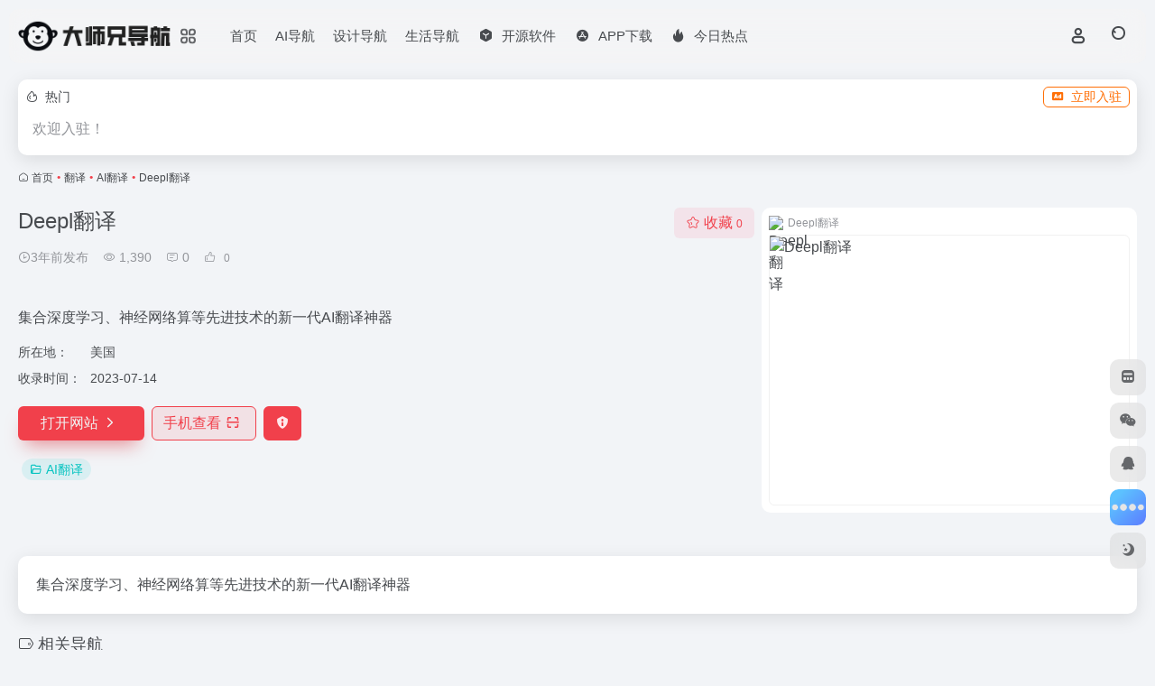

--- FILE ---
content_type: text/html; charset=UTF-8
request_url: https://dsxdh.com/sites/641.html
body_size: 11464
content:
<!DOCTYPE html>
<html lang="zh-Hans" class="">
<head> 
<meta charset="UTF-8">
<meta name="renderer" content="webkit">
<meta name="force-rendering" content="webkit">
<meta http-equiv="X-UA-Compatible" content="IE=edge, chrome=1">
<meta name="viewport" content="width=device-width, initial-scale=1.0, user-scalable=0, minimum-scale=1.0, maximum-scale=0.0, viewport-fit=cover">
<title>Deepl翻译官网 - 集合深度学习、神经网络算等先进技术的新一代AI翻译神器 | 大师兄导航</title>
<meta name="theme-color" content="#f9f9f9" />
<meta name="keywords" content="AI翻译,Deepl翻译官网,Deepl翻译推荐, Deepl翻译分享, AI翻译资源,网址推荐,有用网站,大师兄导航" />
<meta name="description" content="集合深度学习、神经网络算等先进技术的新一代AI翻译神器" />
<meta property="og:type" content="article">
<meta property="og:url" content="https://dsxdh.com/sites/641.html"/> 
<meta property="og:title" content="Deepl翻译官网 - 集合深度学习、神经网络算等先进技术的新一代AI翻译神器 | 大师兄导航">
<meta property="og:description" content="集合深度学习、神经网络算等先进技术的新一代AI翻译神器">
<meta property="og:image" content="https://t1.gstatic.cn/faviconV2?client=SOCIAL&#038;type=FAVICON&#038;fallback_opts=TYPE,SIZE,URL&#038;size=128&#038;url=https://www.deepl.com/translator">
<meta property="og:site_name" content="大师兄导航">
<link rel="shortcut icon" href="https://bj.bcebos.com/baidu-rmb-video-cover-1/205af89de3a561e7f237d11ae5a95789.png">
<link rel="apple-touch-icon" href="https://bj.bcebos.com/baidu-rmb-video-cover-1/205af89de3a561e7f237d11ae5a95789.png">
<!--[if IE]><script src="https://dsxdh.com/wp-content/themes/onenav/assets/js/html5.min.js"></script><![endif]-->
<meta name='robots' content='max-image-preview:large' />
	<style>img:is([sizes="auto" i], [sizes^="auto," i]) { contain-intrinsic-size: 3000px 1500px }</style>
	<link rel='dns-prefetch' href='//at.alicdn.com' />
<style id='classic-theme-styles-inline-css' type='text/css'>
/*! This file is auto-generated */
.wp-block-button__link{color:#fff;background-color:#32373c;border-radius:9999px;box-shadow:none;text-decoration:none;padding:calc(.667em + 2px) calc(1.333em + 2px);font-size:1.125em}.wp-block-file__button{background:#32373c;color:#fff;text-decoration:none}
</style>
<link rel='stylesheet' id='bootstrap-css' href='https://dsxdh.com/wp-content/themes/onenav/assets/css/bootstrap.min.css?ver=5.58' type='text/css' media='all' />
<link rel='stylesheet' id='swiper-css' href='https://dsxdh.com/wp-content/themes/onenav/assets/css/swiper-bundle.min.css?ver=5.58' type='text/css' media='all' />
<link rel='stylesheet' id='lightbox-css' href='https://dsxdh.com/wp-content/themes/onenav/assets/css/jquery.fancybox.min.css?ver=5.58' type='text/css' media='all' />
<link rel='stylesheet' id='iconfont-css' href='https://dsxdh.com/wp-content/themes/onenav/assets/css/iconfont.css?ver=5.58' type='text/css' media='all' />
<link rel='stylesheet' id='iconfont-io-0-css' href='//at.alicdn.com/t/c/font_2317944_xwldtgfr2vn.css' type='text/css' media='all' />
<link rel='stylesheet' id='main-css' href='https://dsxdh.com/wp-content/themes/onenav/assets/css/main.min.css?ver=5.58' type='text/css' media='all' />
<script type="text/javascript" src="https://dsxdh.com/wp-content/themes/onenav/assets/js/jquery.min.js?ver=5.58" id="jquery-js"></script>
<link rel="canonical" href="https://dsxdh.com/sites/641.html" />
<link rel="alternate" title="oEmbed (JSON)" type="application/json+oembed" href="https://dsxdh.com/wp-json/oembed/1.0/embed?url=https%3A%2F%2Fdsxdh.com%2Fsites%2F641.html" />
<link rel="alternate" title="oEmbed (XML)" type="text/xml+oembed" href="https://dsxdh.com/wp-json/oembed/1.0/embed?url=https%3A%2F%2Fdsxdh.com%2Fsites%2F641.html&#038;format=xml" />
<script>
    var __default_c = "io-grey-mode";
    var __night = document.cookie.replace(/(?:(?:^|.*;\s*)io_night_mode\s*\=\s*([^;]*).*$)|^.*$/, "$1"); 
    try {
        if (__night === "0" || (!__night && window.matchMedia("(prefers-color-scheme: dark)").matches)) {
            document.documentElement.classList.add("io-black-mode");
        }
    } catch (_) {}
</script><style>:root{--main-aside-basis-width:150px;--home-max-width:1600px;--main-radius:10px;--main-max-width:1260px;}</style><!-- iWorks PWA 1.7.8 -->
<link rel="manifest" href="/manifest.json">
<link rel="prefetch" href="/manifest.json">
<meta name="theme-color" content="#ffffff">
<meta name="msapplication-config" content="/ieconfig.xml">
<meta name="application-name" content="大师兄导航">
<meta name="msapplication-tooltip" content="找网站更简单">
<meta name="msapplication-starturl" content="https://dsxdh.com">
<meta name="msapplication-navbutton-color" content="#ffffff">
<meta name="msapplication-TileImage" content="/wp-content/uploads/2023/04/1024.png">
<meta name="msapplication-TileColor" content="#ffffff">
<meta name="msapplication-square310x310logo" content="/wp-content/uploads/pwa/icon-pwa-310.png?v=594">
<meta name="msapplication-square150x150logo" content="/wp-content/uploads/pwa/icon-pwa-150.png?v=594">
<meta name="msapplication-square70x70logo" content="/wp-content/uploads/pwa/icon-pwa-70.png?v=594">
<meta name="mobile-web-app-capable" content="yes">
<meta name="apple-mobile-web-app-title" content="大师兄导航">
<meta name="apple-mobile-web-app-status-bar-style" content="default">
<link rel="apple-touch-icon" href="/wp-content/uploads/pwa/apple-touch-icon-180.png?v=1681830318">
<link rel="apple-touch-icon" sizes="167x167" href="/wp-content/uploads/pwa/apple-touch-icon-167.png?v=1681830318">
<link rel="apple-touch-icon" sizes="152x152" href="/wp-content/uploads/pwa/apple-touch-icon-152.png?v=1681830318">
<link rel="apple-touch-icon" sizes="120x120" href="/wp-content/uploads/pwa/apple-touch-icon-120.png?v=1681830318">
<link rel="apple-touch-icon" sizes="114x114" href="/wp-content/uploads/pwa/apple-touch-icon-114.png?v=1681830318">
<link rel="apple-touch-icon" sizes="76x76" href="/wp-content/uploads/pwa/apple-touch-icon-76.png?v=1681830318">
<link rel="apple-touch-icon" sizes="72x72" href="/wp-content/uploads/pwa/apple-touch-icon-72.png?v=1681830318">
<link rel="apple-touch-icon" sizes="57x57" href="/wp-content/uploads/pwa/apple-touch-icon-57.png?v=1681830318">
<link rel="apple-touch-startup-image" href="/wp-content/uploads/2023/04/1024.png">
<link rel="apple-touch-startup-image" media="(device-width: 414px) and (device-height: 896px) and (-webkit-device-pixel-ratio: 3)" href="/wp-content/uploads/2023/04/1024.png">
</head> 
<body class="sites-template-default single single-sites postid-641 container-body sidebar_no sites">
<header class="main-header header-fixed"><div class="header-nav blur-bg"><nav class="switch-container container-header nav-top header-center d-flex align-items-center h-100 container"><div class="navbar-logo d-flex mr-4"><a href="https://dsxdh.com" class="logo-expanded"><img src="https://pic.rmb.bdstatic.com/bjh/3edfaf1c32/241105/c406d9767a2cf76664036b3464f50df3.png" height="36" switch-src="https://pic.rmb.bdstatic.com/bjh/3edfaf1c32/241105/5cb7765ef151419df46ed89a429ab692.png" is-dark="false" alt="大师兄导航"></a><div class="more-menu-logo"><div class="more-menu-list"><i></i><i></i><i></i><i></i></div><div class="sub-menu"><a class="menu-item" href="https://dsxdh.com/design" ><span class="tips-box tips-icon vc-j-blue"><i class="io io-biji"></i></span><span class="line1 text-center w-100">设计导航</span></a><a class="menu-item" href="https://dsxdh.com/ai" ><span class="tips-box tips-icon vc-j-green"><i class="io io-ai-io-zu"></i></span><span class="line1 text-center w-100">AI导航</span></a><a class="menu-item" href="https://dsxdh.com/daily" ><span class="tips-box tips-icon vc-j-red"><i class="io io-app"></i></span><span class="line1 text-center w-100">生活导航</span></a></div></div></div><div class="navbar-header-menu"><ul class="nav navbar-header d-none d-md-flex mr-3"><li id="menu-item-75" class="menu-item menu-item-type-custom menu-item-object-custom menu-item-home menu-item-75"><a href="https://dsxdh.com">首页</a></li>
<li id="menu-item-429" class="menu-item menu-item-type-post_type menu-item-object-page menu-item-429"><a href="https://dsxdh.com/ai">AI导航</a></li>
<li id="menu-item-425" class="menu-item menu-item-type-custom menu-item-object-custom menu-item-425"><a href="https://dsxdh.com/design">设计导航</a></li>
<li id="menu-item-983" class="menu-item menu-item-type-post_type menu-item-object-page menu-item-983"><a href="https://dsxdh.com/daily">生活导航</a></li>
<li id="menu-item-1081" class="menu-item menu-item-type-custom menu-item-object-custom menu-item-1081"><a href="https://dsxdh.com/rj"><i class="io io-yingyong2 icon-fw icon-lg mr-2"></i><span>开源软件</span></a></li>
<li id="menu-item-611" class="menu-item menu-item-type-custom menu-item-object-custom menu-item-611"><a target="_blank" href="https://dshf.lanzouc.com/ic8Jk0xrawjc"><i class="iconfont icon-app-store-fill-b icon-fw icon-lg mr-2"></i><span>APP下载</span></a></li>
<li id="menu-item-1096" class="menu-item menu-item-type-custom menu-item-object-custom menu-item-1096"><a target="_blank" href="https://hot.dsxdh.com"><i class="io io-huo icon-fw icon-lg mr-2"></i><span>今日热点</span></a></li>
<li class="menu-item io-menu-fold hide"><a href="javascript:void(0);"><i class="iconfont icon-dian"></i></a><ul class="sub-menu"></ul></li></ul></div><div class="flex-fill"></div><ul class="nav header-tools position-relative"><li class="nav-item mr-2 d-none d-xxl-block"><div class="text-sm line1"><script src="//v1.hitokoto.cn/?encode=js&select=%23hitokoto" defer></script>
<span id="hitokoto"></span></div></li><li class="header-icon-btn nav-login d-none d-md-block"><a href="https://dsxdh.com/login/?redirect_to=https://dsxdh.com/sites/641.html"><i class="iconfont icon-user icon-lg"></i></a><ul class="sub-menu mt-5"><div class="menu-user-box "><div class="nav-user-box br-lg mt-n5 fx-bg fx-shadow px-3 py-2" js-href="https://dsxdh.com/login/?redirect_to=https://dsxdh.com/sites/641.html"><div class="user-info d-flex align-items-center position-relative"><div class="avatar-img"><img src="https://dsxdh.com/wp-content/themes/onenav/assets/images/gravatar.jpg" class="avatar avatar-96 photo" height="96" width="96"></div><div class="user-right flex-fill overflow-hidden ml-2"><b>未登录</b><div class="text-xs line1">登录后即可体验更多功能</div></div></div></div><div class="text-center user-btn"><div class="d-flex justify-content-around mt-2"><button js-href="https://dsxdh.com/login/?redirect_to=https://dsxdh.com/sites/641.html" class="btn menu-user-btn text-xs flex-fill  vc-l-blue" target="_blank" rel="nofollow"><i class="iconfont icon-user"></i><span class="white-nowrap">登录</span></button><button js-href="https://dsxdh.com/login/?action=register" class="btn menu-user-btn text-xs flex-fill  vc-l-green" target="_blank" rel="nofollow"><i class="iconfont icon-register"></i><span class="white-nowrap">注册</span></button><button js-href="https://dsxdh.com/login/?action=lostpassword&#038;redirect_to=https://dsxdh.com/wp-login.php?action=lostpassword&#038;redirect_to=https%3A%2F%2Fdsxdh.com%2Fsites%2F641.html" class="btn menu-user-btn text-xs flex-fill  vc-l-yellow" target="_blank" rel="nofollow"><i class="iconfont icon-password"></i><span class="white-nowrap">找回密码</span></button></div></div></div></ul></li><li class="header-icon-btn nav-search"><a href="javascript:" class="search-ico-btn nav-search-icon" data-toggle-div data-target="#search-modal" data-z-index="101"><i class="search-bar"></i></a></li></ul><div class="d-block d-md-none menu-btn" data-toggle-div data-target=".mobile-nav" data-class="is-mobile" aria-expanded="false"><span class="menu-bar"></span><span class="menu-bar"></span><span class="menu-bar"></span></div></nav></div></header><div class="mobile-header"><nav class="mobile-nav"><ul class="menu-nav mb-4"><li class="menu-item menu-item-type-custom menu-item-object-custom menu-item-home menu-item-75"><a href="https://dsxdh.com">首页</a></li>
<li class="menu-item menu-item-type-post_type menu-item-object-page menu-item-429"><a href="https://dsxdh.com/ai">AI导航</a></li>
<li class="menu-item menu-item-type-custom menu-item-object-custom menu-item-425"><a href="https://dsxdh.com/design">设计导航</a></li>
<li class="menu-item menu-item-type-post_type menu-item-object-page menu-item-983"><a href="https://dsxdh.com/daily">生活导航</a></li>
<li class="menu-item menu-item-type-custom menu-item-object-custom menu-item-1081"><a href="https://dsxdh.com/rj"><i class="io io-yingyong2 icon-fw icon-lg mr-2"></i><span>开源软件</span></a></li>
<li class="menu-item menu-item-type-custom menu-item-object-custom menu-item-611"><a target="_blank" href="https://dshf.lanzouc.com/ic8Jk0xrawjc"><i class="iconfont icon-app-store-fill-b icon-fw icon-lg mr-2"></i><span>APP下载</span></a></li>
<li class="menu-item menu-item-type-custom menu-item-object-custom menu-item-1096"><a target="_blank" href="https://hot.dsxdh.com"><i class="io io-huo icon-fw icon-lg mr-2"></i><span>今日热点</span></a></li>
</ul><div class="menu-user-box mb-4"><div class="nav-user-box br-lg mt-n5 fx-bg fx-shadow px-3 py-2" js-href="https://dsxdh.com/login/?redirect_to=https://dsxdh.com/sites/641.html"><div class="user-info d-flex align-items-center position-relative"><div class="avatar-img"><img src="https://dsxdh.com/wp-content/themes/onenav/assets/images/gravatar.jpg" class="avatar avatar-96 photo" height="96" width="96"></div><div class="user-right flex-fill overflow-hidden ml-2"><b>未登录</b><div class="text-xs line1">登录后即可体验更多功能</div></div></div></div><div class="text-center user-btn"><div class="d-flex justify-content-around mt-2"><button js-href="https://dsxdh.com/login/?redirect_to=https://dsxdh.com/sites/641.html" class="btn menu-user-btn text-xs flex-fill  vc-l-blue" target="_blank" rel="nofollow"><i class="iconfont icon-user"></i><span class="white-nowrap">登录</span></button><button js-href="https://dsxdh.com/login/?action=register" class="btn menu-user-btn text-xs flex-fill  vc-l-green" target="_blank" rel="nofollow"><i class="iconfont icon-register"></i><span class="white-nowrap">注册</span></button><button js-href="https://dsxdh.com/login/?action=lostpassword&#038;redirect_to=https://dsxdh.com/wp-login.php?action=lostpassword&#038;redirect_to=https%3A%2F%2Fdsxdh.com%2Fsites%2F641.html" class="btn menu-user-btn text-xs flex-fill  vc-l-yellow" target="_blank" rel="nofollow"><i class="iconfont icon-password"></i><span class="white-nowrap">找回密码</span></button></div></div></div></nav></div><main class="container my-2" role="main">
    <div class="auto-ad-url mb-3"><div class="card my-0 mx-auto"><div class="card-head d-flex align-items-center pb-0 px-2 pt-2"><div class="text-sm"><i class="iconfont icon-hot mr-2"></i>热门</div><a href="https://dsxdh.com/wp-admin/admin-ajax.php?action=pay_auto_ad_modal&loc=page" class="btn vc-yellow btn-outline btn-sm py-0 io-ajax-modal-get nofx ml-auto" data-modal_type="overflow-hidden"><i class="iconfont icon-ad-copy mr-2"></i>立即入驻</a></div><div class="card-body auto-ad-body pt-1 pb-1 px-2 posts-row row-col-3a row-col-md-6a ajax-auto-get" data-target=".auto-ad-body" data-href="https://dsxdh.com/wp-admin/admin-ajax.php?action=get_auto_ad_url_list&loc=page"><div class="auto-list-null  auto-placeholder"><div class="d-flex align-items-center auto-url-list px-2 py-1"><i class="iconfont icon-ad-copy text-muted"></i><div class="auto-ad-name ml-2"></div></div></div><div class="auto-list-null  auto-placeholder"><div class="d-flex align-items-center auto-url-list px-2 py-1"><i class="iconfont icon-ad-copy text-muted"></i><div class="auto-ad-name ml-2"></div></div></div><div class="auto-list-null  auto-placeholder"><div class="d-flex align-items-center auto-url-list px-2 py-1"><i class="iconfont icon-ad-copy text-muted"></i><div class="auto-ad-name ml-2"></div></div></div><div class="auto-list-null  auto-placeholder"><div class="d-flex align-items-center auto-url-list px-2 py-1"><i class="iconfont icon-ad-copy text-muted"></i><div class="auto-ad-name ml-2"></div></div></div><div class="auto-list-null  auto-placeholder"><div class="d-flex align-items-center auto-url-list px-2 py-1"><i class="iconfont icon-ad-copy text-muted"></i><div class="auto-ad-name ml-2"></div></div></div><div class="auto-list-null  auto-placeholder"><div class="d-flex align-items-center auto-url-list px-2 py-1"><i class="iconfont icon-ad-copy text-muted"></i><div class="auto-ad-name ml-2"></div></div></div><div class="auto-list-null  auto-placeholder"><div class="d-flex align-items-center auto-url-list px-2 py-1"><i class="iconfont icon-ad-copy text-muted"></i><div class="auto-ad-name ml-2"></div></div></div><div class="auto-list-null  auto-placeholder"><div class="d-flex align-items-center auto-url-list px-2 py-1"><i class="iconfont icon-ad-copy text-muted"></i><div class="auto-ad-name ml-2"></div></div></div><div class="auto-list-null  auto-placeholder"><div class="d-flex align-items-center auto-url-list px-2 py-1"><i class="iconfont icon-ad-copy text-muted"></i><div class="auto-ad-name ml-2"></div></div></div><div class="auto-list-null  auto-placeholder"><div class="d-flex align-items-center auto-url-list px-2 py-1"><i class="iconfont icon-ad-copy text-muted"></i><div class="auto-ad-name ml-2"></div></div></div><div class="auto-list-null  auto-placeholder"><div class="d-flex align-items-center auto-url-list px-2 py-1"><i class="iconfont icon-ad-copy text-muted"></i><div class="auto-ad-name ml-2"></div></div></div><div class="auto-list-null  auto-placeholder"><div class="d-flex align-items-center auto-url-list px-2 py-1"><i class="iconfont icon-ad-copy text-muted"></i><div class="auto-ad-name ml-2"></div></div></div></div></div></div><nav class="text-xs mb-3 mb-md-4" aria-label="breadcrumb"><i class="iconfont icon-home"></i> <a class="crumbs" href="https://dsxdh.com/">首页</a><i class="text-color vc-theme px-1">•</i><a href="https://dsxdh.com/favorites/translate">翻译</a><i class="text-color vc-theme px-1">•</i><a href="https://dsxdh.com/favorites/ai-translate">AI翻译</a><i class="text-color vc-theme px-1">•</i><span aria-current="page">Deepl翻译</span></nav><div class="d-flex flex-column flex-md-row site-content mb-4 mb-md-5"><!-- 网址信息 --><div class="site-body flex-fill text-sm"><div class="d-flex flex-wrap mb-4"><div class="site-name-box flex-fill mb-3"><h1 class="site-name h3 mb-3">Deepl翻译</h1><div class="d-flex flex-fill text-muted text-sm"><span class="mr-3"><i class="iconfont icon-time-o"></i><span title="2023年7月14日 pm7:52发布">3年前发布</span></span><span class="views mr-3"><i class="iconfont icon-chakan-line"></i> 1,390</span><span class="mr-3"><a class="smooth" href="#comments"> <i class="iconfont icon-comment"></i> 0</a></span>
        <a href="javascript:;" data-type="like" data-post_type="sites" data-post_id="641" data-ticket="d09d91007f" class="io-posts-like mr-3" data-toggle="tooltip" title="点赞"><i class="iconfont icon-like-line mr-1"></i>
            <small class="star-count text-xs">0</small>
        </a></div></div><div class="posts-like">
        <a href="javascript:;" data-type="favorite" data-post_type="sites" data-post_id="641" data-ticket="d09d91007f" class="io-posts-like btn vc-l-red text-md py-1" data-toggle="tooltip" title="收藏"><i class="iconfont icon-collection-line mr-1" data-class="icon-collection icon-collection-line"></i>收藏
            <small class="star-count text-xs">0</small>
        </a></div></div><div class="mt-2"><p class="mb-2">集合深度学习、神经网络算等先进技术的新一代AI翻译神器</p><div class="table-div"><div class="table-row"><div class="table-title">所在地：</div><div class="table-value">美国</div></div><div class="table-row"><div class="table-title">收录时间：</div><div class="table-value">2023-07-14</div></div></div><div class="site-go mt-3"><a href="https://www.deepl.com/translator" title="Deepl翻译" target="_blank" class="btn vc-theme btn-shadow px-4 btn-i-r mr-2"><span>打开网站<i class="iconfont icon-arrow-r-m"></i></span></a><a href="javascript:" class="btn vc-l-theme btn-outline qr-img btn-i-r mr-2"  data-toggle="tooltip" data-placement="bottom" data-html="true" title="<img src='https://dsxdh.com/qr/?text=https://www.deepl.com/translator&#038;size=150&#038;margin=10' width='150'>"><span>手机查看<i class="iconfont icon-qr-sweep"></i></span></a><a href="javascript:" class="btn vc-red tooltip-toggle mr-2" data-post_id="641" data-toggle="modal" data-placement="top" data-target="#report-sites-modal" title="反馈"><i class="iconfont icon-statement icon-lg"></i></a></div><div class="terms-list mt-3"><a href="https://dsxdh.com/favorites/ai-translate" class="vc-l-cyan btn btn-sm text-height-xs m-1 rounded-pill text-sm" rel="tag" title="查看更多"><i class="iconfont icon-folder mr-1"></i>AI翻译</a></div></div></div><!-- 网址信息 end --><div class="sites-preview ml-0 ml-md-2 mt-3 mt-md-0"><div class="preview-body"><div class="site-favicon"><img src="https://t1.gstatic.cn/faviconV2?client=SOCIAL&#038;type=FAVICON&#038;fallback_opts=TYPE,SIZE,URL&#038;size=128&#038;url=https://www.deepl.com/translator" alt="Deepl翻译" width="16" height="16"><span class="text-muted text-xs">Deepl翻译</span></div><div class="site-img img-sites"><img class=" lazy unfancybox" src="https://dsxdh.com/wp-content/themes/onenav/assets/images/sites_null.png" data-src="https://cdn.iocdn.cc/mshots/v1/www.deepl.com?w=456&#038;h=300"  height="300" width="456"  alt="Deepl翻译"><a href="https://www.deepl.com/translator" title="Deepl翻译" target="_blank" class="btn preview-btn rounded-pill vc-theme btn-shadow px-4 btn-sm"><span>打开网站</span></a></div></div></div></div>    <div class="content">
        <div class="content-wrap">
            <div class="content-layout">
                    <div class="panel site-content card"> 
        <div class="card-body">
                        <div class="panel-body single">
                集合深度学习、神经网络算等先进技术的新一代AI翻译神器            </div>
                    </div>
    </div>
    <h4 class="text-gray text-lg my-4"><i class="site-tag iconfont icon-tag icon-lg mr-1" ></i>相关导航</h4><div class="posts-row"><div class="col-1a"><div class="nothing">没有相关内容!</div></div></div>
<!-- comments -->
<div id="comments" class="comments">
	<h2 id="comments-list-title" class="comments-title text-lg mx-1 my-4">
		<i class="iconfont icon-comment"></i>
		<span class="noticom">
			<a href="https://dsxdh.com/sites/641.html#respond" class="comments-title" >暂无评论</a> 
		</span>
	</h2> 
	<div class="card">
		<div class="card-body"> 
						<div id="respond_box">
				<div id="respond" class="comment-respond">
										<form id="commentform" class="text-sm mb-4">	
						<div class="avatar-box d-flex align-items-center flex-fill mb-2">
							<div class="avatar-img"><img class="avatar rounded-circle" src="https://dsxdh.com/wp-content/themes/onenav/assets/images/gravatar.jpg"></div>						</div> 
						<div class="comment-textarea mb-3">
							<textarea name="comment" id="comment" class="form-control" placeholder="输入评论内容..." tabindex="4" cols="50" rows="3"></textarea>
						</div>
							
						<div id="comment-author-info" class="row  row-sm">
							<div class="col-12 col-md-6 mb-3"><input type="text" name="author" id="author" class="form-control" value="" size="22" placeholder="昵称" tabindex="2"/></div>	
							<div class="col-12 col-md-6 mb-3"><input type="text" name="email" id="email" class="form-control" value="" size="22" placeholder="邮箱" tabindex="3" /></div>
						</div>
												<p style="display: none;"><input type="hidden" id="akismet_comment_nonce" name="akismet_comment_nonce" value="22f4810863" /></p><p style="display: none !important;" class="akismet-fields-container" data-prefix="ak_"><label>&#916;<textarea name="ak_hp_textarea" cols="45" rows="8" maxlength="100"></textarea></label><input type="hidden" id="ak_js_1" name="ak_js" value="236"/><script>document.getElementById( "ak_js_1" ).setAttribute( "value", ( new Date() ).getTime() );</script></p>						<div class="com-footer d-flex justify-content-end flex-wrap">
							<input type="hidden" id="_wpnonce" name="_wpnonce" value="6d3a0f6036" /><input type="hidden" name="_wp_http_referer" value="/sites/641.html" />							<a rel="nofollow" id="cancel-comment-reply-link" style="display: none;" href="javascript:;" class="btn vc-l-gray mx-2">再想想</a>
							<input captcha-type="slider" type="hidden" name="captcha_type" value="slider" slider-id="">							<button class="btn btn-hover-dark btn-shadow vc-theme ml-2" type="submit" id="submit">发表评论</button>
							<input type="hidden" name="action" value="ajax_comment"/>
							<input type='hidden' name='comment_post_ID' value='641' id='comment_post_ID' />
<input type='hidden' name='comment_parent' id='comment_parent' value='0' />
						</div>
					</form>
					<div class="clear"></div>
									</div>
			</div>	
						<div id="loading-comments"><span></span></div>
			<div class="col-1a-i nothing-box nothing-type-none"><div class="nothing"><img src="https://dsxdh.com/wp-content/themes/onenav/assets/images/svg/wp_none.svg" alt="none" class="nothing-svg"><div class="nothing-msg text-sm text-muted">暂无评论...</div></div></div>		
		</div>	
	</div>
</div><!-- comments end -->
            </div><!-- content-layout end -->
        </div><!-- content-wrap end -->
        </div>
</main><!-- container end -->
    <footer class="main-footer footer-stick">
        <div class="switch-container container-footer container">
                <div class="footer row pt-5 text-center text-md-left">
        <div class="col-12 col-md-4 mb-4 mb-md-0"><a href="https://dsxdh.com" class="logo-expanded footer-logo"><img src="https://pic.rmb.bdstatic.com/bjh/3edfaf1c32/241105/c406d9767a2cf76664036b3464f50df3.png" height="40" switch-src="https://pic.rmb.bdstatic.com/bjh/3edfaf1c32/241105/5cb7765ef151419df46ed89a429ab692.png" is-dark="false" alt="大师兄导航"></a><div class="text-sm mt-4">大师兄导航是集网址、资源、资讯于一体的导航网站，旨在让你找网站更简单</div><div class="footer-social mt-3"><a class="social-btn bg-l" href="javascript:;" data-toggle="tooltip" data-placement="top" data-html="true" title="&lt;img src=&quot;https://dsxdh.com/wp-content/uploads/2024/04/1713765886-erweima-q.jpg&quot; height=&quot;100&quot; width=&quot;100&quot;&gt;" rel="external noopener nofollow"><i class="iconfont icon-wechat"></i></a><a class="social-btn bg-l" href="http://wpa.qq.com/msgrd?v=3&uin=969905707&site=qq&menu=yes" target="_blank" data-toggle="tooltip" data-placement="top" title="QQ" rel="external noopener nofollow"><i class="iconfont icon-qq"></i></a><a class="social-btn bg-l" href="http://dsxdh.com" target="_blank" data-toggle="tooltip" data-placement="top" title="微博" rel="external noopener nofollow"><i class="iconfont icon-weibo"></i></a><a class="social-btn bg-l" href="http://dsxdh.com" target="_blank" data-toggle="tooltip" data-placement="top" title="GitHub" rel="external noopener nofollow"><i class="iconfont icon-github"></i></a><a class="social-btn bg-l" href="mailto:969905707@QQ.COM" target="_blank" data-toggle="tooltip" data-placement="top" title="Email" rel="external noopener nofollow"><i class="iconfont icon-email"></i></a></div></div>
        <div class="col-12 col-md-5 my-4 my-md-0"> 
            <p class="footer-links text-sm mb-3"><a href="https://dsxdh.com/">友链申请</a>
<a href="https://dsxdh.com/">免责声明</a>
<a href="https://dsxdh.com/update-log">更新日志</a></p>
        </div>
        <div class="col-12 col-md-3 text-md-right mb-4 mb-md-0"><div class="footer-mini-img text-center" data-toggle="tooltip" title="扫码加QQ群"><div class="bg-l br-md p-1"><img class=" " src="https://dsxdh.com/wp-content/uploads/2024/04/1713766749-qqqun.jpg" alt="扫码加QQ群大师兄导航"></div><span class="text-muted text-xs mt-2">扫码加QQ群</span></div><div class="footer-mini-img text-center" data-toggle="tooltip" title="关注微信公众号"><div class="bg-l br-md p-1"><img class=" " src="https://dsxdh.com/wp-content/uploads/2024/04/1713765886-erweima-q.jpg" alt="关注微信公众号大师兄导航"></div><span class="text-muted text-xs mt-2">关注微信公众号</span></div></div>
        <div class="footer-copyright m-3 text-xs">
            <div class="footer-text">Copyright © 2022 <a title="大师兄导航" href="https://dsxdh.com" rel="home">大师兄导航</a></div>&nbsp;&nbsp;<script>
var _hmt = _hmt || [];
(function() {
  var hm = document.createElement("script");
  hm.src = "https://hm.baidu.com/hm.js?dfaaaff037466e36ab90a5752e12f7c3";
  var s = document.getElementsByTagName("script")[0]; 
  s.parentNode.insertBefore(hm, s);
})();
</script>
        </div>
    </div>
        </div>
    </footer>    <div class="modal fade add_new_sites_modal" id="report-sites-modal" tabindex="-1" role="dialog" aria-labelledby="report-sites-title" aria-hidden="true">
        <div class="modal-dialog modal-dialog-centered" role="document">
            <div class="modal-content">
                <div class="modal-header">
                    <h5 class="modal-title text-md" id="report-sites-title">反馈</h5>
                    <button type="button" id="close-sites-modal" class="close io-close" data-dismiss="modal" aria-label="Close">
                        <i aria-hidden="true" class="iconfont icon-close text-lg"></i>
                    </button>
                </div>
                <div class="modal-body"> 
                    <div class="tips-box vc-l-blue btn-block" role="alert">
                    <i class="iconfont icon-statement "></i> 让我们一起共建文明社区！您的反馈至关重要！                    </div>
                    <form id="report-form" method="post"> 
                        <input type="hidden" name="post_id" value="641">
                        <input type="hidden" name="action" value="report_site_content">
                        <div class="form-row">
                            <div class="col-6 py-1">
                                <label><input type="radio" name="reason" class="reason-type-1" value="1" checked> 已失效</label>
                            </div><div class="col-6 py-1">
                                <label><input type="radio" name="reason" class="reason-type-2" value="2" > 重定向&变更</label>
                            </div><div class="col-6 py-1">
                                <label><input type="radio" name="reason" class="reason-type-3" value="3" > 已屏蔽</label>
                            </div><div class="col-6 py-1">
                                <label><input type="radio" name="reason" class="reason-type-4" value="4" > 敏感内容</label>
                            </div><div class="col-6 py-1">
                                <label><input type="radio" name="reason" class="reason-type-0" value="0" > 其他</label>
                            </div>                        </div>
                        <div class="form-group other-reason-input" style="display: none;">
                            <input type="text" class="form-control other-reason" value="" placeholder="其它信息，可选">
                        </div>  
                        <div class="form-group redirect-url-input" style="display: none;">
                            <input type="text" class="form-control redirect-url" value="" placeholder="重定向&变更后的地址">
                        </div> 
                        <div class=" text-center">
                            <button type="submit" class="btn vc-l-red">提交反馈</button>
                        </div> 
                    </form>
                </div> 
            </div>
        </div>
        <script>
        $(function () {
            $('.tooltip-toggle').tooltip();
            $('input[type=radio][name=reason]').change(function() {
                var t = $(this); 
                var reason = $('.other-reason-input');
                var url = $('.redirect-url-input');
                reason.hide();
                url.hide();
                if(t.val()==='0'){
                    reason.show();
                }else if(t.val()==='2'){
                    url.show();
                }
            }); 
            $(document).on("submit",'#report-form', function(event){
                event.preventDefault(); 
                var t = $(this); 
                var reason = t.find('input[name="reason"]:checked').val();
                if(reason === "0"){
                    reason = t.find('.other-reason').val();
                    if(reason==""){
                        showAlert(JSON.parse('{"status":4,"msg":"信息不能为空！"}'));
                        return false;
                    }
                }
                if(reason === "2"){
                    if(t.find('.redirect-url').val()==""){
                        showAlert(JSON.parse('{"status":4,"msg":"信息不能为空！"}'));
                        return false;
                    }
                }
                $.ajax({
                    url: 'https://dsxdh.com/wp-admin/admin-ajax.php',
                    type: 'POST', 
                    dataType: 'json',
                    data: {
                        action : t.find('input[name="action"]').val(),
                        post_id : t.find('input[name="post_id"]').val(),
                        reason : reason,
                        redirect : t.find('.redirect-url').val(),
                    },
                })
                .done(function(response) {   
                    if(response.status == 1){
                        $('#report-sites-modal').modal('hide');
                    } 
                    showAlert(response);
                })
                .fail(function() {  
                    showAlert(JSON.parse('{"status":4,"msg":"网络错误 --."}'));
                }); 
                return false;
            });
        });
        </script>
    </div>
        
    <div id="footer-tools" class="tools-right io-footer-tools d-flex flex-column">
        <a href="javascript:" class="btn-tools go-to-up go-up my-1" rel="go-up" style="display: none">
            <i class="iconfont icon-to-up"></i>
        </a>
        <a class="btn-tools custom-tool0 my-1" href="https://dsxdh.com/bookmark" target="_blank"  data-toggle="tooltip" data-placement="left" title="bookmark" rel="external noopener nofollow">
                    <i class="iconfont icon-minipanel"></i>
                </a><a class="btn-tools custom-tool1 my-1 qr-img" href="javascript:;" data-toggle="tooltip" data-html="true" data-placement="left" title="<img src='https://dsxdh.com/wp-content/uploads/2024/04/1713765886-erweima-q.jpg' height='100' width='100'>">
                    <i class="iconfont icon-wechat"></i>
                </a><a class="btn-tools custom-tool2 my-1" href="http://wpa.qq.com/msgrd?v=3&uin=969905707&site=qq&menu=yes" target="_blank"  data-toggle="tooltip" data-placement="left" title="QQ" rel="external noopener nofollow">
                    <i class="iconfont icon-qq"></i>
                </a>                <!-- 天气  -->
        <div class="btn-tools btn-weather weather my-1">
            <div id="io_weather_widget" class="io-weather-widget" data-locale="zh-chs" data-token="279b179a-98c3-43c2-9824-f01405351086"></div>        </div>
        <!-- 天气 end -->
                        <a href="javascript:" class="btn-tools switch-dark-mode my-1" data-toggle="tooltip" data-placement="left" title="夜间模式">
            <i class="mode-ico iconfont icon-light"></i>
        </a>
            </div>
    <div class="search-modal" id="search-modal"><div class="search-body mx-0 mx-md-3"><form role="search" method="get" class="search-form search-card" action="https://dsxdh.com/"><div class="search-box"><div class="dropdown" select-dropdown><a href="javascript:" role="button" class="btn" data-toggle="dropdown" aria-expanded="false"><span class="select-item">网址</span><i class="iconfont i-arrow icon-arrow-b ml-2"></i></a><input type="hidden" name="post_type" value="sites"><div class="dropdown-menu"><a class="dropdown-item" href="javascript:" data-value="sites">网址</a><a class="dropdown-item" href="javascript:" data-value="post">文章</a><a class="dropdown-item" href="javascript:" data-value="app">软件</a><a class="dropdown-item" href="javascript:" data-value="book">书籍</a></div></div><input type="search" class="form-control" required="required" placeholder="你想了解些什么" value="" name="s" /><button type="submit" class="btn vc-theme search-submit"><i class="iconfont icon-search"></i></button></div></form><div class="search-body-box d-flex flex-column flex-md-row"><div class="search-keywords-box flex-fill"><div class="keywords-box search-card  mt-3"><div class="text-muted d-flex align-items-center"><span>热门搜索</span></div><div class="mt-2 search-keywords"><a class="s-key btn" href="https://dsxdh.com/?s=电影&amp;post_type=sites">电影</a><a class="s-key btn" href="https://dsxdh.com/?s=设计&amp;post_type=sites">设计</a><a class="s-key btn" href="https://dsxdh.com/?s=电子书&amp;post_type=sites">电子书</a></div></div></div></div></div></div><script type="text/javascript">window.IO = {"ajaxurl":"https:\/\/dsxdh.com\/wp-admin\/admin-ajax.php","uri":"https:\/\/dsxdh.com\/wp-content\/themes\/onenav","homeUrl":"https:\/\/dsxdh.com","minAssets":".min","uid":"","homeWidth":"1260","loginurl":"https:\/\/dsxdh.com\/login\/?redirect_to=https:\/\/dsxdh.com\/sites\/641.html","sitesName":"大师兄导航","addico":"https:\/\/dsxdh.com\/wp-content\/themes\/onenav\/assets\/images\/add.png","order":"asc","formpostion":"top","defaultclass":"io-grey-mode","isCustomize":false,"faviconApi":"https:\/\/t1.gstatic.cn\/faviconV2?client=SOCIAL&amp;type=FAVICON&amp;fallback_opts=TYPE,SIZE,URL&amp;size=128&amp;url=%url%","customizemax":10,"newWindow":true,"lazyload":true,"minNav":false,"loading":false,"hotWords":"baidu","classColumns":" col-2a col-sm-2a col-md-2a col-lg-3a col-xl-5a col-xxl-6a ","apikey":"TURneU1ESXhOVGMzTWpreU5UUT11OHNSU05UZzI=","isHome":false,"themeType":"auto-system","mceCss":"https:\/\/dsxdh.com\/wp-content\/themes\/onenav\/assets\/css\/editor-style.css","version":"5.58","isShowAsideSub":false,"asideWidth":"150","localize":{"liked":"您已经赞过了!","like":"谢谢点赞!","networkError":"网络错误 --.","parameterError":"参数错误 --.","selectCategory":"为什么不选分类。","addSuccess":"添加成功。","timeout":"访问超时，请再试试，或者手动填写。","lightMode":"日间模式","nightMode":"夜间模式","editBtn":"编辑","okBtn":"确定","urlExist":"该网址已经存在了 --.","cancelBtn":"取消","successAlert":"成功","infoAlert":"信息","warningAlert":"警告","errorAlert":"错误","extractionCode":"网盘提取码已复制，点“确定”进入下载页面。","wait":"请稍候","loading":"正在处理请稍后...","userAgreement":"请先阅读并同意用户协议","reSend":"秒后重新发送","weChatPay":"微信支付","alipay":"支付宝","scanQRPay":"请扫码支付","payGoto":"支付成功，页面跳转中","clearFootprint":"确定要清空足迹记录吗？"},"postData":{"postId":641,"postType":"sites"}};</script><script type="text/javascript" src="https://dsxdh.com/wp-content/themes/onenav/assets/js/bootstrap.bundle.min.js?ver=5.58" id="bootstrap-js-js"></script>
<script type="text/javascript" id="require-js-extra">
/* <![CDATA[ */
var slidercaptcha = {"loading":"\u52a0\u8f7d\u4e2d...","retry":"\u518d\u8bd5\u4e00\u6b21","slider":"\u5411\u53f3\u6ed1\u52a8\u586b\u5145\u62fc\u56fe","failed":"\u52a0\u8f7d\u5931\u8d25"};
/* ]]> */
</script>
<script type="text/javascript" src="https://dsxdh.com/wp-content/themes/onenav/assets/js/require.js?ver=5.58" id="require-js"></script>
<script type="text/javascript" id="iworks-pwa-manifest-js-extra">
/* <![CDATA[ */
var iworks_pwa = {"serviceWorkerUri":"\/iworks-pwa-service-worker-js?version=1","root":"https:\/\/dsxdh.com\/wp-content\/plugins\/iworks-pwa\/assets\/pwa\/"};
/* ]]> */
</script>
<script type="text/javascript" src="https://dsxdh.com/wp-content/plugins/iworks-pwa/assets/scripts/frontend.min.js?ver=1.7.8" id="iworks-pwa-manifest-js"></script>
<script defer type="text/javascript" src="https://dsxdh.com/wp-content/plugins/akismet/_inc/akismet-frontend.js?ver=1765458081" id="akismet-frontend-js"></script>
</body>
</html>

--- FILE ---
content_type: text/css
request_url: https://at.alicdn.com/t/c/font_2317944_xwldtgfr2vn.css
body_size: 770
content:
@font-face {
  font-family: "io"; /* Project id 2317944 */
  src: url('//at.alicdn.com/t/c/font_2317944_xwldtgfr2vn.woff2?t=1756902699837') format('woff2'),
       url('//at.alicdn.com/t/c/font_2317944_xwldtgfr2vn.woff?t=1756902699837') format('woff'),
       url('//at.alicdn.com/t/c/font_2317944_xwldtgfr2vn.ttf?t=1756902699837') format('truetype');
}

.io {
  font-family: "io" !important;
  font-size: 16px;
  font-style: normal;
  -webkit-font-smoothing: antialiased;
  -moz-osx-font-smoothing: grayscale;
}

.io-huo:before {
  content: "\e662";
}

.io-yinleyule:before {
  content: "\e622";
}

.io-yinlegedanyinfu:before {
  content: "\e72f";
}

.io-yinle:before {
  content: "\e624";
}

.io-youxi1:before {
  content: "\e60a";
}

.io-meitiku:before {
  content: "\e723";
}

.io-yingyong1:before {
  content: "\e712";
}

.io-liumeitifuwu:before {
  content: "\e62e";
}

.io-liumeitipeizhi:before {
  content: "\e62f";
}

.io-yingyong2:before {
  content: "\e628";
}

.io-a-7:before {
  content: "\e60c";
}

.io-yingyongguanli:before {
  content: "\e60d";
}

.io-yingyongxiang:before {
  content: "\e610";
}

.io-a-xitong3:before {
  content: "\eb5d";
}

.io-sheji1:before {
  content: "\e611";
}

.io-youxi2:before {
  content: "\10184";
}

.io-application:before {
  content: "\ea8e";
}

.io-a-workscodejavascript:before {
  content: "\e86a";
}

.io-wangluogongju:before {
  content: "\e67e";
}

.io-fanyi-full:before {
  content: "\e72a";
}

.io-xinwenzixun:before {
  content: "\e8a6";
}

.io-20gf-newspaper:before {
  content: "\e8a8";
}

.io-ai-io-zu:before {
  content: "\e621";
}

.io-ai-io:before {
  content: "\e620";
}

.io-lightbulb-flash:before {
  content: "\e61f";
}

.io-lightbulb-flash-fill:before {
  content: "\e61e";
}

.io-markup-fill:before {
  content: "\e618";
}

.io-edit-box-fill:before {
  content: "\e61c";
}

.io-t-box-fill:before {
  content: "\e61d";
}

.io-send2:before {
  content: "\e605";
}

.io-biaoge-tijiao:before {
  content: "\e661";
}

.io-wenjianshangchuan:before {
  content: "\e87a";
}

.io-ui:before {
  content: "\e614";
}

.io-shipintag:before {
  content: "\e61b";
}

.io-yiqiwandaren:before {
  content: "\e645";
}

.io-gengduo:before {
  content: "\e617";
}

.io-gengduo1:before {
  content: "\e62d";
}

.io-tishi:before {
  content: "\e60e";
}

.io-yinpin-xuanzhong:before {
  content: "\e633";
}

.io-gengduo2:before {
  content: "\e67d";
}

.io-xiezuo:before {
  content: "\e60f";
}

.io-pinpai:before {
  content: "\e609";
}

.io-yinpinwenjian:before {
  content: "\e6ed";
}

.io-bg-more:before {
  content: "\e63e";
}

.io-square_stack_d_down_right_fill:before {
  content: "\e875";
}

.io-jiqiren:before {
  content: "\e70e";
}

.io-haibaosheji:before {
  content: "\e6c4";
}

.io-tuxiang-mianxing:before {
  content: "\e903";
}

.io-mianxing-yinpin:before {
  content: "\e6b9";
}

.io-gengduo3:before {
  content: "\e879";
}

.io-changyonglogo37:before {
  content: "\e71e";
}

.io-ios:before {
  content: "\e601";
}

.io-chicun:before {
  content: "\e63d";
}

.io-aspect-ratio-fill:before {
  content: "\e60b";
}

.io-zhuye:before {
  content: "\e679";
}

.io-a-tupianbizhi:before {
  content: "\e608";
}

.io-meiti:before {
  content: "\e607";
}

.io-zitishezhi:before {
  content: "\e64c";
}

.io-ziti:before {
  content: "\e6db";
}

.io-custom-official-b:before {
  content: "\e692";
}

.io-bangong:before {
  content: "\e606";
}

.io-Word:before {
  content: "\e66c";
}

.io-shipin:before {
  content: "\e61a";
}

.io-zaixianpeixun:before {
  content: "\e600";
}

.io-xuexi:before {
  content: "\e615";
}

.io-tubiao:before {
  content: "\e604";
}

.io-linggan:before {
  content: "\e874";
}

.io-yanse:before {
  content: "\e886";
}

.io-daima:before {
  content: "\e631";
}

.io-compass-full:before {
  content: "\e974";
}

.io-htmal5icon12:before {
  content: "\e632";
}

.io-biji:before {
  content: "\e6bc";
}

.io-dianying1:before {
  content: "\e625";
}

.io-book:before {
  content: "\e616";
}

.io-wangpan-jihuo:before {
  content: "\e654";
}

.io-tianchongxing-:before {
  content: "\e63c";
}

.io-app:before {
  content: "\e6d7";
}

.io-guge:before {
  content: "\e619";
}

.io-wangluo:before {
  content: "\e67c";
}

.io-remen:before {
  content: "\e638";
}

.io-xiazai2:before {
  content: "\e67b";
}



--- FILE ---
content_type: application/javascript; charset=utf-8
request_url: https://v1.hitokoto.cn/?encode=js&select=%23hitokoto
body_size: -239
content:
(function hitokoto(){var hitokoto="站在黑暗里，连你的影子都会抛弃你。";var dom=document.querySelector('#hitokoto');Array.isArray(dom)?dom[0].innerText=hitokoto:dom.innerText=hitokoto;})()